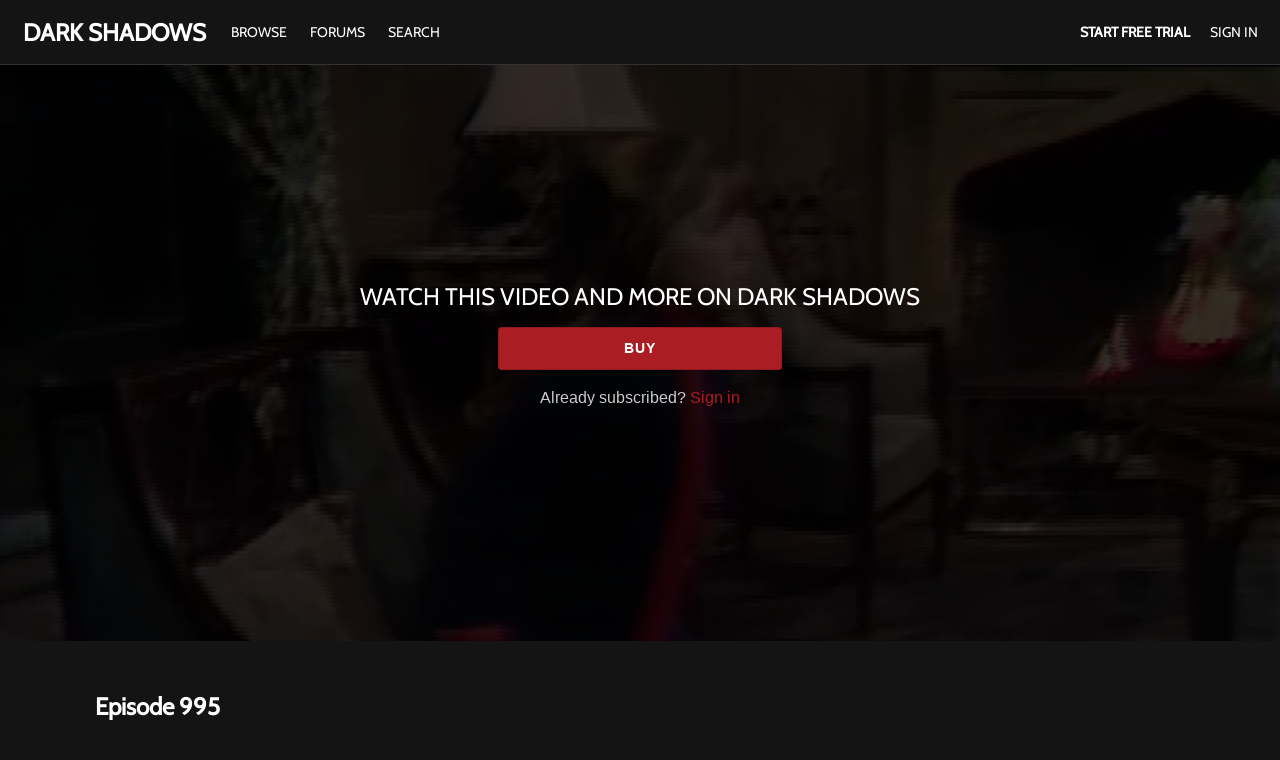

--- FILE ---
content_type: text/html; charset=utf-8
request_url: https://www.google.com/recaptcha/enterprise/anchor?ar=1&k=6LfvmnopAAAAACA1XKDZ4aLl79C20qmy7BJp9SP8&co=aHR0cHM6Ly93d3cuZGFya3NoYWRvd3MudHY6NDQz&hl=en&v=PoyoqOPhxBO7pBk68S4YbpHZ&size=invisible&anchor-ms=20000&execute-ms=30000&cb=yzy518h1i59g
body_size: 48729
content:
<!DOCTYPE HTML><html dir="ltr" lang="en"><head><meta http-equiv="Content-Type" content="text/html; charset=UTF-8">
<meta http-equiv="X-UA-Compatible" content="IE=edge">
<title>reCAPTCHA</title>
<style type="text/css">
/* cyrillic-ext */
@font-face {
  font-family: 'Roboto';
  font-style: normal;
  font-weight: 400;
  font-stretch: 100%;
  src: url(//fonts.gstatic.com/s/roboto/v48/KFO7CnqEu92Fr1ME7kSn66aGLdTylUAMa3GUBHMdazTgWw.woff2) format('woff2');
  unicode-range: U+0460-052F, U+1C80-1C8A, U+20B4, U+2DE0-2DFF, U+A640-A69F, U+FE2E-FE2F;
}
/* cyrillic */
@font-face {
  font-family: 'Roboto';
  font-style: normal;
  font-weight: 400;
  font-stretch: 100%;
  src: url(//fonts.gstatic.com/s/roboto/v48/KFO7CnqEu92Fr1ME7kSn66aGLdTylUAMa3iUBHMdazTgWw.woff2) format('woff2');
  unicode-range: U+0301, U+0400-045F, U+0490-0491, U+04B0-04B1, U+2116;
}
/* greek-ext */
@font-face {
  font-family: 'Roboto';
  font-style: normal;
  font-weight: 400;
  font-stretch: 100%;
  src: url(//fonts.gstatic.com/s/roboto/v48/KFO7CnqEu92Fr1ME7kSn66aGLdTylUAMa3CUBHMdazTgWw.woff2) format('woff2');
  unicode-range: U+1F00-1FFF;
}
/* greek */
@font-face {
  font-family: 'Roboto';
  font-style: normal;
  font-weight: 400;
  font-stretch: 100%;
  src: url(//fonts.gstatic.com/s/roboto/v48/KFO7CnqEu92Fr1ME7kSn66aGLdTylUAMa3-UBHMdazTgWw.woff2) format('woff2');
  unicode-range: U+0370-0377, U+037A-037F, U+0384-038A, U+038C, U+038E-03A1, U+03A3-03FF;
}
/* math */
@font-face {
  font-family: 'Roboto';
  font-style: normal;
  font-weight: 400;
  font-stretch: 100%;
  src: url(//fonts.gstatic.com/s/roboto/v48/KFO7CnqEu92Fr1ME7kSn66aGLdTylUAMawCUBHMdazTgWw.woff2) format('woff2');
  unicode-range: U+0302-0303, U+0305, U+0307-0308, U+0310, U+0312, U+0315, U+031A, U+0326-0327, U+032C, U+032F-0330, U+0332-0333, U+0338, U+033A, U+0346, U+034D, U+0391-03A1, U+03A3-03A9, U+03B1-03C9, U+03D1, U+03D5-03D6, U+03F0-03F1, U+03F4-03F5, U+2016-2017, U+2034-2038, U+203C, U+2040, U+2043, U+2047, U+2050, U+2057, U+205F, U+2070-2071, U+2074-208E, U+2090-209C, U+20D0-20DC, U+20E1, U+20E5-20EF, U+2100-2112, U+2114-2115, U+2117-2121, U+2123-214F, U+2190, U+2192, U+2194-21AE, U+21B0-21E5, U+21F1-21F2, U+21F4-2211, U+2213-2214, U+2216-22FF, U+2308-230B, U+2310, U+2319, U+231C-2321, U+2336-237A, U+237C, U+2395, U+239B-23B7, U+23D0, U+23DC-23E1, U+2474-2475, U+25AF, U+25B3, U+25B7, U+25BD, U+25C1, U+25CA, U+25CC, U+25FB, U+266D-266F, U+27C0-27FF, U+2900-2AFF, U+2B0E-2B11, U+2B30-2B4C, U+2BFE, U+3030, U+FF5B, U+FF5D, U+1D400-1D7FF, U+1EE00-1EEFF;
}
/* symbols */
@font-face {
  font-family: 'Roboto';
  font-style: normal;
  font-weight: 400;
  font-stretch: 100%;
  src: url(//fonts.gstatic.com/s/roboto/v48/KFO7CnqEu92Fr1ME7kSn66aGLdTylUAMaxKUBHMdazTgWw.woff2) format('woff2');
  unicode-range: U+0001-000C, U+000E-001F, U+007F-009F, U+20DD-20E0, U+20E2-20E4, U+2150-218F, U+2190, U+2192, U+2194-2199, U+21AF, U+21E6-21F0, U+21F3, U+2218-2219, U+2299, U+22C4-22C6, U+2300-243F, U+2440-244A, U+2460-24FF, U+25A0-27BF, U+2800-28FF, U+2921-2922, U+2981, U+29BF, U+29EB, U+2B00-2BFF, U+4DC0-4DFF, U+FFF9-FFFB, U+10140-1018E, U+10190-1019C, U+101A0, U+101D0-101FD, U+102E0-102FB, U+10E60-10E7E, U+1D2C0-1D2D3, U+1D2E0-1D37F, U+1F000-1F0FF, U+1F100-1F1AD, U+1F1E6-1F1FF, U+1F30D-1F30F, U+1F315, U+1F31C, U+1F31E, U+1F320-1F32C, U+1F336, U+1F378, U+1F37D, U+1F382, U+1F393-1F39F, U+1F3A7-1F3A8, U+1F3AC-1F3AF, U+1F3C2, U+1F3C4-1F3C6, U+1F3CA-1F3CE, U+1F3D4-1F3E0, U+1F3ED, U+1F3F1-1F3F3, U+1F3F5-1F3F7, U+1F408, U+1F415, U+1F41F, U+1F426, U+1F43F, U+1F441-1F442, U+1F444, U+1F446-1F449, U+1F44C-1F44E, U+1F453, U+1F46A, U+1F47D, U+1F4A3, U+1F4B0, U+1F4B3, U+1F4B9, U+1F4BB, U+1F4BF, U+1F4C8-1F4CB, U+1F4D6, U+1F4DA, U+1F4DF, U+1F4E3-1F4E6, U+1F4EA-1F4ED, U+1F4F7, U+1F4F9-1F4FB, U+1F4FD-1F4FE, U+1F503, U+1F507-1F50B, U+1F50D, U+1F512-1F513, U+1F53E-1F54A, U+1F54F-1F5FA, U+1F610, U+1F650-1F67F, U+1F687, U+1F68D, U+1F691, U+1F694, U+1F698, U+1F6AD, U+1F6B2, U+1F6B9-1F6BA, U+1F6BC, U+1F6C6-1F6CF, U+1F6D3-1F6D7, U+1F6E0-1F6EA, U+1F6F0-1F6F3, U+1F6F7-1F6FC, U+1F700-1F7FF, U+1F800-1F80B, U+1F810-1F847, U+1F850-1F859, U+1F860-1F887, U+1F890-1F8AD, U+1F8B0-1F8BB, U+1F8C0-1F8C1, U+1F900-1F90B, U+1F93B, U+1F946, U+1F984, U+1F996, U+1F9E9, U+1FA00-1FA6F, U+1FA70-1FA7C, U+1FA80-1FA89, U+1FA8F-1FAC6, U+1FACE-1FADC, U+1FADF-1FAE9, U+1FAF0-1FAF8, U+1FB00-1FBFF;
}
/* vietnamese */
@font-face {
  font-family: 'Roboto';
  font-style: normal;
  font-weight: 400;
  font-stretch: 100%;
  src: url(//fonts.gstatic.com/s/roboto/v48/KFO7CnqEu92Fr1ME7kSn66aGLdTylUAMa3OUBHMdazTgWw.woff2) format('woff2');
  unicode-range: U+0102-0103, U+0110-0111, U+0128-0129, U+0168-0169, U+01A0-01A1, U+01AF-01B0, U+0300-0301, U+0303-0304, U+0308-0309, U+0323, U+0329, U+1EA0-1EF9, U+20AB;
}
/* latin-ext */
@font-face {
  font-family: 'Roboto';
  font-style: normal;
  font-weight: 400;
  font-stretch: 100%;
  src: url(//fonts.gstatic.com/s/roboto/v48/KFO7CnqEu92Fr1ME7kSn66aGLdTylUAMa3KUBHMdazTgWw.woff2) format('woff2');
  unicode-range: U+0100-02BA, U+02BD-02C5, U+02C7-02CC, U+02CE-02D7, U+02DD-02FF, U+0304, U+0308, U+0329, U+1D00-1DBF, U+1E00-1E9F, U+1EF2-1EFF, U+2020, U+20A0-20AB, U+20AD-20C0, U+2113, U+2C60-2C7F, U+A720-A7FF;
}
/* latin */
@font-face {
  font-family: 'Roboto';
  font-style: normal;
  font-weight: 400;
  font-stretch: 100%;
  src: url(//fonts.gstatic.com/s/roboto/v48/KFO7CnqEu92Fr1ME7kSn66aGLdTylUAMa3yUBHMdazQ.woff2) format('woff2');
  unicode-range: U+0000-00FF, U+0131, U+0152-0153, U+02BB-02BC, U+02C6, U+02DA, U+02DC, U+0304, U+0308, U+0329, U+2000-206F, U+20AC, U+2122, U+2191, U+2193, U+2212, U+2215, U+FEFF, U+FFFD;
}
/* cyrillic-ext */
@font-face {
  font-family: 'Roboto';
  font-style: normal;
  font-weight: 500;
  font-stretch: 100%;
  src: url(//fonts.gstatic.com/s/roboto/v48/KFO7CnqEu92Fr1ME7kSn66aGLdTylUAMa3GUBHMdazTgWw.woff2) format('woff2');
  unicode-range: U+0460-052F, U+1C80-1C8A, U+20B4, U+2DE0-2DFF, U+A640-A69F, U+FE2E-FE2F;
}
/* cyrillic */
@font-face {
  font-family: 'Roboto';
  font-style: normal;
  font-weight: 500;
  font-stretch: 100%;
  src: url(//fonts.gstatic.com/s/roboto/v48/KFO7CnqEu92Fr1ME7kSn66aGLdTylUAMa3iUBHMdazTgWw.woff2) format('woff2');
  unicode-range: U+0301, U+0400-045F, U+0490-0491, U+04B0-04B1, U+2116;
}
/* greek-ext */
@font-face {
  font-family: 'Roboto';
  font-style: normal;
  font-weight: 500;
  font-stretch: 100%;
  src: url(//fonts.gstatic.com/s/roboto/v48/KFO7CnqEu92Fr1ME7kSn66aGLdTylUAMa3CUBHMdazTgWw.woff2) format('woff2');
  unicode-range: U+1F00-1FFF;
}
/* greek */
@font-face {
  font-family: 'Roboto';
  font-style: normal;
  font-weight: 500;
  font-stretch: 100%;
  src: url(//fonts.gstatic.com/s/roboto/v48/KFO7CnqEu92Fr1ME7kSn66aGLdTylUAMa3-UBHMdazTgWw.woff2) format('woff2');
  unicode-range: U+0370-0377, U+037A-037F, U+0384-038A, U+038C, U+038E-03A1, U+03A3-03FF;
}
/* math */
@font-face {
  font-family: 'Roboto';
  font-style: normal;
  font-weight: 500;
  font-stretch: 100%;
  src: url(//fonts.gstatic.com/s/roboto/v48/KFO7CnqEu92Fr1ME7kSn66aGLdTylUAMawCUBHMdazTgWw.woff2) format('woff2');
  unicode-range: U+0302-0303, U+0305, U+0307-0308, U+0310, U+0312, U+0315, U+031A, U+0326-0327, U+032C, U+032F-0330, U+0332-0333, U+0338, U+033A, U+0346, U+034D, U+0391-03A1, U+03A3-03A9, U+03B1-03C9, U+03D1, U+03D5-03D6, U+03F0-03F1, U+03F4-03F5, U+2016-2017, U+2034-2038, U+203C, U+2040, U+2043, U+2047, U+2050, U+2057, U+205F, U+2070-2071, U+2074-208E, U+2090-209C, U+20D0-20DC, U+20E1, U+20E5-20EF, U+2100-2112, U+2114-2115, U+2117-2121, U+2123-214F, U+2190, U+2192, U+2194-21AE, U+21B0-21E5, U+21F1-21F2, U+21F4-2211, U+2213-2214, U+2216-22FF, U+2308-230B, U+2310, U+2319, U+231C-2321, U+2336-237A, U+237C, U+2395, U+239B-23B7, U+23D0, U+23DC-23E1, U+2474-2475, U+25AF, U+25B3, U+25B7, U+25BD, U+25C1, U+25CA, U+25CC, U+25FB, U+266D-266F, U+27C0-27FF, U+2900-2AFF, U+2B0E-2B11, U+2B30-2B4C, U+2BFE, U+3030, U+FF5B, U+FF5D, U+1D400-1D7FF, U+1EE00-1EEFF;
}
/* symbols */
@font-face {
  font-family: 'Roboto';
  font-style: normal;
  font-weight: 500;
  font-stretch: 100%;
  src: url(//fonts.gstatic.com/s/roboto/v48/KFO7CnqEu92Fr1ME7kSn66aGLdTylUAMaxKUBHMdazTgWw.woff2) format('woff2');
  unicode-range: U+0001-000C, U+000E-001F, U+007F-009F, U+20DD-20E0, U+20E2-20E4, U+2150-218F, U+2190, U+2192, U+2194-2199, U+21AF, U+21E6-21F0, U+21F3, U+2218-2219, U+2299, U+22C4-22C6, U+2300-243F, U+2440-244A, U+2460-24FF, U+25A0-27BF, U+2800-28FF, U+2921-2922, U+2981, U+29BF, U+29EB, U+2B00-2BFF, U+4DC0-4DFF, U+FFF9-FFFB, U+10140-1018E, U+10190-1019C, U+101A0, U+101D0-101FD, U+102E0-102FB, U+10E60-10E7E, U+1D2C0-1D2D3, U+1D2E0-1D37F, U+1F000-1F0FF, U+1F100-1F1AD, U+1F1E6-1F1FF, U+1F30D-1F30F, U+1F315, U+1F31C, U+1F31E, U+1F320-1F32C, U+1F336, U+1F378, U+1F37D, U+1F382, U+1F393-1F39F, U+1F3A7-1F3A8, U+1F3AC-1F3AF, U+1F3C2, U+1F3C4-1F3C6, U+1F3CA-1F3CE, U+1F3D4-1F3E0, U+1F3ED, U+1F3F1-1F3F3, U+1F3F5-1F3F7, U+1F408, U+1F415, U+1F41F, U+1F426, U+1F43F, U+1F441-1F442, U+1F444, U+1F446-1F449, U+1F44C-1F44E, U+1F453, U+1F46A, U+1F47D, U+1F4A3, U+1F4B0, U+1F4B3, U+1F4B9, U+1F4BB, U+1F4BF, U+1F4C8-1F4CB, U+1F4D6, U+1F4DA, U+1F4DF, U+1F4E3-1F4E6, U+1F4EA-1F4ED, U+1F4F7, U+1F4F9-1F4FB, U+1F4FD-1F4FE, U+1F503, U+1F507-1F50B, U+1F50D, U+1F512-1F513, U+1F53E-1F54A, U+1F54F-1F5FA, U+1F610, U+1F650-1F67F, U+1F687, U+1F68D, U+1F691, U+1F694, U+1F698, U+1F6AD, U+1F6B2, U+1F6B9-1F6BA, U+1F6BC, U+1F6C6-1F6CF, U+1F6D3-1F6D7, U+1F6E0-1F6EA, U+1F6F0-1F6F3, U+1F6F7-1F6FC, U+1F700-1F7FF, U+1F800-1F80B, U+1F810-1F847, U+1F850-1F859, U+1F860-1F887, U+1F890-1F8AD, U+1F8B0-1F8BB, U+1F8C0-1F8C1, U+1F900-1F90B, U+1F93B, U+1F946, U+1F984, U+1F996, U+1F9E9, U+1FA00-1FA6F, U+1FA70-1FA7C, U+1FA80-1FA89, U+1FA8F-1FAC6, U+1FACE-1FADC, U+1FADF-1FAE9, U+1FAF0-1FAF8, U+1FB00-1FBFF;
}
/* vietnamese */
@font-face {
  font-family: 'Roboto';
  font-style: normal;
  font-weight: 500;
  font-stretch: 100%;
  src: url(//fonts.gstatic.com/s/roboto/v48/KFO7CnqEu92Fr1ME7kSn66aGLdTylUAMa3OUBHMdazTgWw.woff2) format('woff2');
  unicode-range: U+0102-0103, U+0110-0111, U+0128-0129, U+0168-0169, U+01A0-01A1, U+01AF-01B0, U+0300-0301, U+0303-0304, U+0308-0309, U+0323, U+0329, U+1EA0-1EF9, U+20AB;
}
/* latin-ext */
@font-face {
  font-family: 'Roboto';
  font-style: normal;
  font-weight: 500;
  font-stretch: 100%;
  src: url(//fonts.gstatic.com/s/roboto/v48/KFO7CnqEu92Fr1ME7kSn66aGLdTylUAMa3KUBHMdazTgWw.woff2) format('woff2');
  unicode-range: U+0100-02BA, U+02BD-02C5, U+02C7-02CC, U+02CE-02D7, U+02DD-02FF, U+0304, U+0308, U+0329, U+1D00-1DBF, U+1E00-1E9F, U+1EF2-1EFF, U+2020, U+20A0-20AB, U+20AD-20C0, U+2113, U+2C60-2C7F, U+A720-A7FF;
}
/* latin */
@font-face {
  font-family: 'Roboto';
  font-style: normal;
  font-weight: 500;
  font-stretch: 100%;
  src: url(//fonts.gstatic.com/s/roboto/v48/KFO7CnqEu92Fr1ME7kSn66aGLdTylUAMa3yUBHMdazQ.woff2) format('woff2');
  unicode-range: U+0000-00FF, U+0131, U+0152-0153, U+02BB-02BC, U+02C6, U+02DA, U+02DC, U+0304, U+0308, U+0329, U+2000-206F, U+20AC, U+2122, U+2191, U+2193, U+2212, U+2215, U+FEFF, U+FFFD;
}
/* cyrillic-ext */
@font-face {
  font-family: 'Roboto';
  font-style: normal;
  font-weight: 900;
  font-stretch: 100%;
  src: url(//fonts.gstatic.com/s/roboto/v48/KFO7CnqEu92Fr1ME7kSn66aGLdTylUAMa3GUBHMdazTgWw.woff2) format('woff2');
  unicode-range: U+0460-052F, U+1C80-1C8A, U+20B4, U+2DE0-2DFF, U+A640-A69F, U+FE2E-FE2F;
}
/* cyrillic */
@font-face {
  font-family: 'Roboto';
  font-style: normal;
  font-weight: 900;
  font-stretch: 100%;
  src: url(//fonts.gstatic.com/s/roboto/v48/KFO7CnqEu92Fr1ME7kSn66aGLdTylUAMa3iUBHMdazTgWw.woff2) format('woff2');
  unicode-range: U+0301, U+0400-045F, U+0490-0491, U+04B0-04B1, U+2116;
}
/* greek-ext */
@font-face {
  font-family: 'Roboto';
  font-style: normal;
  font-weight: 900;
  font-stretch: 100%;
  src: url(//fonts.gstatic.com/s/roboto/v48/KFO7CnqEu92Fr1ME7kSn66aGLdTylUAMa3CUBHMdazTgWw.woff2) format('woff2');
  unicode-range: U+1F00-1FFF;
}
/* greek */
@font-face {
  font-family: 'Roboto';
  font-style: normal;
  font-weight: 900;
  font-stretch: 100%;
  src: url(//fonts.gstatic.com/s/roboto/v48/KFO7CnqEu92Fr1ME7kSn66aGLdTylUAMa3-UBHMdazTgWw.woff2) format('woff2');
  unicode-range: U+0370-0377, U+037A-037F, U+0384-038A, U+038C, U+038E-03A1, U+03A3-03FF;
}
/* math */
@font-face {
  font-family: 'Roboto';
  font-style: normal;
  font-weight: 900;
  font-stretch: 100%;
  src: url(//fonts.gstatic.com/s/roboto/v48/KFO7CnqEu92Fr1ME7kSn66aGLdTylUAMawCUBHMdazTgWw.woff2) format('woff2');
  unicode-range: U+0302-0303, U+0305, U+0307-0308, U+0310, U+0312, U+0315, U+031A, U+0326-0327, U+032C, U+032F-0330, U+0332-0333, U+0338, U+033A, U+0346, U+034D, U+0391-03A1, U+03A3-03A9, U+03B1-03C9, U+03D1, U+03D5-03D6, U+03F0-03F1, U+03F4-03F5, U+2016-2017, U+2034-2038, U+203C, U+2040, U+2043, U+2047, U+2050, U+2057, U+205F, U+2070-2071, U+2074-208E, U+2090-209C, U+20D0-20DC, U+20E1, U+20E5-20EF, U+2100-2112, U+2114-2115, U+2117-2121, U+2123-214F, U+2190, U+2192, U+2194-21AE, U+21B0-21E5, U+21F1-21F2, U+21F4-2211, U+2213-2214, U+2216-22FF, U+2308-230B, U+2310, U+2319, U+231C-2321, U+2336-237A, U+237C, U+2395, U+239B-23B7, U+23D0, U+23DC-23E1, U+2474-2475, U+25AF, U+25B3, U+25B7, U+25BD, U+25C1, U+25CA, U+25CC, U+25FB, U+266D-266F, U+27C0-27FF, U+2900-2AFF, U+2B0E-2B11, U+2B30-2B4C, U+2BFE, U+3030, U+FF5B, U+FF5D, U+1D400-1D7FF, U+1EE00-1EEFF;
}
/* symbols */
@font-face {
  font-family: 'Roboto';
  font-style: normal;
  font-weight: 900;
  font-stretch: 100%;
  src: url(//fonts.gstatic.com/s/roboto/v48/KFO7CnqEu92Fr1ME7kSn66aGLdTylUAMaxKUBHMdazTgWw.woff2) format('woff2');
  unicode-range: U+0001-000C, U+000E-001F, U+007F-009F, U+20DD-20E0, U+20E2-20E4, U+2150-218F, U+2190, U+2192, U+2194-2199, U+21AF, U+21E6-21F0, U+21F3, U+2218-2219, U+2299, U+22C4-22C6, U+2300-243F, U+2440-244A, U+2460-24FF, U+25A0-27BF, U+2800-28FF, U+2921-2922, U+2981, U+29BF, U+29EB, U+2B00-2BFF, U+4DC0-4DFF, U+FFF9-FFFB, U+10140-1018E, U+10190-1019C, U+101A0, U+101D0-101FD, U+102E0-102FB, U+10E60-10E7E, U+1D2C0-1D2D3, U+1D2E0-1D37F, U+1F000-1F0FF, U+1F100-1F1AD, U+1F1E6-1F1FF, U+1F30D-1F30F, U+1F315, U+1F31C, U+1F31E, U+1F320-1F32C, U+1F336, U+1F378, U+1F37D, U+1F382, U+1F393-1F39F, U+1F3A7-1F3A8, U+1F3AC-1F3AF, U+1F3C2, U+1F3C4-1F3C6, U+1F3CA-1F3CE, U+1F3D4-1F3E0, U+1F3ED, U+1F3F1-1F3F3, U+1F3F5-1F3F7, U+1F408, U+1F415, U+1F41F, U+1F426, U+1F43F, U+1F441-1F442, U+1F444, U+1F446-1F449, U+1F44C-1F44E, U+1F453, U+1F46A, U+1F47D, U+1F4A3, U+1F4B0, U+1F4B3, U+1F4B9, U+1F4BB, U+1F4BF, U+1F4C8-1F4CB, U+1F4D6, U+1F4DA, U+1F4DF, U+1F4E3-1F4E6, U+1F4EA-1F4ED, U+1F4F7, U+1F4F9-1F4FB, U+1F4FD-1F4FE, U+1F503, U+1F507-1F50B, U+1F50D, U+1F512-1F513, U+1F53E-1F54A, U+1F54F-1F5FA, U+1F610, U+1F650-1F67F, U+1F687, U+1F68D, U+1F691, U+1F694, U+1F698, U+1F6AD, U+1F6B2, U+1F6B9-1F6BA, U+1F6BC, U+1F6C6-1F6CF, U+1F6D3-1F6D7, U+1F6E0-1F6EA, U+1F6F0-1F6F3, U+1F6F7-1F6FC, U+1F700-1F7FF, U+1F800-1F80B, U+1F810-1F847, U+1F850-1F859, U+1F860-1F887, U+1F890-1F8AD, U+1F8B0-1F8BB, U+1F8C0-1F8C1, U+1F900-1F90B, U+1F93B, U+1F946, U+1F984, U+1F996, U+1F9E9, U+1FA00-1FA6F, U+1FA70-1FA7C, U+1FA80-1FA89, U+1FA8F-1FAC6, U+1FACE-1FADC, U+1FADF-1FAE9, U+1FAF0-1FAF8, U+1FB00-1FBFF;
}
/* vietnamese */
@font-face {
  font-family: 'Roboto';
  font-style: normal;
  font-weight: 900;
  font-stretch: 100%;
  src: url(//fonts.gstatic.com/s/roboto/v48/KFO7CnqEu92Fr1ME7kSn66aGLdTylUAMa3OUBHMdazTgWw.woff2) format('woff2');
  unicode-range: U+0102-0103, U+0110-0111, U+0128-0129, U+0168-0169, U+01A0-01A1, U+01AF-01B0, U+0300-0301, U+0303-0304, U+0308-0309, U+0323, U+0329, U+1EA0-1EF9, U+20AB;
}
/* latin-ext */
@font-face {
  font-family: 'Roboto';
  font-style: normal;
  font-weight: 900;
  font-stretch: 100%;
  src: url(//fonts.gstatic.com/s/roboto/v48/KFO7CnqEu92Fr1ME7kSn66aGLdTylUAMa3KUBHMdazTgWw.woff2) format('woff2');
  unicode-range: U+0100-02BA, U+02BD-02C5, U+02C7-02CC, U+02CE-02D7, U+02DD-02FF, U+0304, U+0308, U+0329, U+1D00-1DBF, U+1E00-1E9F, U+1EF2-1EFF, U+2020, U+20A0-20AB, U+20AD-20C0, U+2113, U+2C60-2C7F, U+A720-A7FF;
}
/* latin */
@font-face {
  font-family: 'Roboto';
  font-style: normal;
  font-weight: 900;
  font-stretch: 100%;
  src: url(//fonts.gstatic.com/s/roboto/v48/KFO7CnqEu92Fr1ME7kSn66aGLdTylUAMa3yUBHMdazQ.woff2) format('woff2');
  unicode-range: U+0000-00FF, U+0131, U+0152-0153, U+02BB-02BC, U+02C6, U+02DA, U+02DC, U+0304, U+0308, U+0329, U+2000-206F, U+20AC, U+2122, U+2191, U+2193, U+2212, U+2215, U+FEFF, U+FFFD;
}

</style>
<link rel="stylesheet" type="text/css" href="https://www.gstatic.com/recaptcha/releases/PoyoqOPhxBO7pBk68S4YbpHZ/styles__ltr.css">
<script nonce="jYRQ61unljC25pu61U3Rmw" type="text/javascript">window['__recaptcha_api'] = 'https://www.google.com/recaptcha/enterprise/';</script>
<script type="text/javascript" src="https://www.gstatic.com/recaptcha/releases/PoyoqOPhxBO7pBk68S4YbpHZ/recaptcha__en.js" nonce="jYRQ61unljC25pu61U3Rmw">
      
    </script></head>
<body><div id="rc-anchor-alert" class="rc-anchor-alert"></div>
<input type="hidden" id="recaptcha-token" value="[base64]">
<script type="text/javascript" nonce="jYRQ61unljC25pu61U3Rmw">
      recaptcha.anchor.Main.init("[\x22ainput\x22,[\x22bgdata\x22,\x22\x22,\[base64]/[base64]/bmV3IFpbdF0obVswXSk6Sz09Mj9uZXcgWlt0XShtWzBdLG1bMV0pOks9PTM/bmV3IFpbdF0obVswXSxtWzFdLG1bMl0pOks9PTQ/[base64]/[base64]/[base64]/[base64]/[base64]/[base64]/[base64]/[base64]/[base64]/[base64]/[base64]/[base64]/[base64]/[base64]\\u003d\\u003d\x22,\[base64]\\u003d\x22,\x22w47CgipHEsK9aMOPBETDssKsQnJkwogUVMOpD2DDqmV6wp0twrQ5wr9IWgzCjjbCk3/DkTTDhGXDrMOdEylOZiUywoLDoHg6w5vCpMOHw7AbwrnDusOvRkQdw6JfwoFPcMK/HmTChHnDjsKhanZcAULDsMK5YCzCkk8Dw48sw6QFKAQbIGrCicK3YHfCjcK7V8K7TMO7wrZdRMKAT1Yhw4/DsX7DoTgew7EaSxhGw71twpjDrGrDly82KEtrw7XDqMKdw7EvwqoSL8KqwrEbwozCncOXw4/DhhjDpMOWw7bCqmo2KjHCu8O2w6dNTcOlw7xNw5TCvzRQw5pDU1lENsObwrtywrTCp8KQw7Jab8KBAMOFacKnBFhfw4Atw7vCjMOPw7/[base64]/DiyjDnF7DvCQgwqTDvm3Dg38FA8O7HsK4wr/DpS3DjCjDncKPwoU1wptfJ8O4w4IWw44JesKawoMkEMO2cHR9E8OYK8O7WSdrw4UZwovCo8OywrRCwrTCujvDlCpSYS/CoSHDkMKYw4FiwovDmSjCtj0HwqfCpcKNw5DCnRIdwoTDjmbCncKbQsK2w7nDp8Kbwr/[base64]/CrsOiXsKtLHAaY8KWwroaw5YFZMO+XcO2MxXDscKHRGUTwoDCl15CLMOWw7rChcONw4DDi8K6w6pbw704wqBfw55qw5LCumpuwrJ7PizCr8OQV8O2wolLw57DtiZ2w4F7w7nDvGvDoyTCi8K/[base64]/Zg4Bw7QpAA/Dn8OBbMObwr3DucKbwrprRyvDpnDCsG9OSj3Dm8OeGsKHwoEJe8KtHcKDX8Kowo0/bX0XaUPCu8Kpw4MCwo3Ct8Kowq4EwodZw6BmMsK/w70OBsOiw4FjB0fDjzJmFRzCrXPCtQIHw5/CsQzDgMKEw7PChw0me8KcYFsJXMOTc8OfwqTDv8O3w6cow4XCmsONCXXDjH1ow5LDv0ZPScKOwoN0wo/CnxrCrkRwcyEPw5DDvcOiwohAwrUGwozDmcK6MHDDrMKwwpg5wpUPMMOwcSrClMOfwqDCpsO7wq3DuUQmw73DmT0Qw64QQjLCp8O2exRJBSZjAMKbQsOkITdnJcK3w6rCpWdwwrIDJ0fDkHJxw6HCqmPDrcKHMQN4w7nChSRjwrvCoQ1KY3fDnx/CghzDq8OwwqjDicOdR33Dil7CkMOIBS5Cw5XChnd9wrQmTsKnMcO0XCtwwoVPXsKFEy43wqskwqXDrcKSAMOAUx/CuhbCtXTDsS7DvcOmw6XDvcO5wrVkFcO3MTR7SHcKBljClxzCtD/[base64]/DvcOgwod3MsOCYcKQw6LDlMOrwqXCuxw/FMKkN0g4EMK/w5EYTcKgesKqw7fCiMKUfxZmMEXDgMOhV8KJPnEfbU7DhMOAH0lHHk4ywrtAw6YqJcO8wqhow6TDtSdIZkDClcKjw5cDw6UbKC83w4vDisK9PcK+chnCi8OBwpLCqcKPw6bCl8KQwrfDujvDrsKVwp44wpLCosKVMlTChw54csKhwrTDs8O0woQHwp5sa8Ohw7ZzSsO/[base64]/DvnhAwqdgw4/CmsOebBJ3OA97R8OxZcKMSsK1w6jCg8O4wrQVwocPSWjCocOHIXclwr3DsMOWeioudcK5D2/Cukwjwp0/[base64]/DkFzDrTVACsOnw4TCmcOiME3DncK3agzDg8OHYyfCisOHahPCvUkoPsKdGMOcwpPCqsKtwp/DsHnDg8KCwqVzd8O6wpdYwpLCuFjDqAPDrcKSNwjCm0DCrMOeKmjCscOzwqzCgU5EJsOUTw/DicKETMOTZcOtw7wxwoRtwqvCnMOiwo/Cr8OEw5k7wozCksOkwrnDomnDontVDCJVYjVEwpZ/LcO/[base64]/DqxrCt8Omw7spLyvDp1TDs8KmfsOpw40ow5knw5LCm8OvwotGdT3DnTFHbyABwpDDtsKUCsOLwr7CsjpKwpUWQGTDuMOFA8OBE8KMOcKow4XCuDJlw6zCpcOpwrZdwoHDvl/DlcKyc8Odw6F0wrfCjTHCmEVNRBDCmsOXw4dOVR/DpmXDlMKUeUfDsywnPy3Duy/[base64]/CjAlowr7CrUbDvWzDgsO+w7PClGp5w6XDjcKmwoXDpFDCl8Ktw5jDosOZQcKSMz04G8OfZFtaN28Aw4N/wp/DjxzCm0/DvMO+PT/DjQzCvcOvDsKYwrLCtsOBw68Iw4zDg1fCrUAcRnw6w4nDigLClsOww5fCtsKrSsObw5ErEB1nwrAxGGVeMzhLP8OVOQ/CpcONaRYnwo0Tw5PCnMOJfMKgSh7CpjsLw4MuLlbCkiMHfsO2w7HDkWXCtmBgRsOTWhJgwqzDjHsbw686VcOswqHCgcOoAcOGw7vCm17Dm1dfw7tNwq/[base64]/[base64]/[base64]/wrTCl23CqE3ClS7CucOKwpHCtMKwG8Ofw71sIsOfw6ATwr9EXcOPKnbCsFogwobCvcKRw67DsX7CrlXCkAxcPsOzRsKVCBLCkMO/w6RDw5kLfh3CuybCn8KIwrjCrcKHwqXDpMKswrPCgn/DpwAAEwXClQBFwpTDgMOaHkcXTwRPw7vDq8Olw5kdHsKrZcOYVj8dwr7DsMO6wqrCusKNZWvCqsKGw58sw5LCjQQ2JsOHw61GA0HDkMOFEMO9OljChGsiEEJJfMOlYsKCw70JCMOVwqfCsi57w7rCgcO9w7DCmMKuwpfCqMKXQsKHRsOlw4RPQMKMw4VTQMO6w5/Cg8O3UMODw5JDK8KOwp08woPCksKRVsO7XXHCrRgAYMKAw41Nwp5vw5d5w5FXw6HCpwNaVMKLBMODwps1wrbDtcOzJsOPaAbDg8Kvw5zChMKHw7k9bsKjw5bDvjUYNMOew60IWDdRX8Oow4psHjZqwrEIwoVqw4fDjMK1w5ZPw4ldw4vClg5WSsKnw5XDicKMwpjDty/ChsKyO2R6w5IVbsObw7dRMQjDjXfDogszw6DCoXvDu17CjMOdYMOowqECwonCjUrDo3jDg8KTeQzDmMK0AMOEw6/DnS5dKnzDvcOMc07Dvitmw5fDrMK+DW3DhsKYwr8dwqgPI8K1N8KLalvCm37CoGQOw4ZSTCrCqsK5w6/DgsOrwqHDgMKEw6MNwrU7wobCsMKNw4LCmsOtwrNyw7jCgBbCj0plw5fDrMK0w73DhsOsw53DtcKdFkvCvMKqd0EiNcKqIsO9P1bCl8Kbw6saw4rChsOJwp/DnAhfUMKvJcKUwprClsKICznCvgdew43DtcKSwoXDj8Kqwqs6w4BCwpTDtsONw4zDocObHsOvbhHDl8KFLcKHVUnDt8K8ExrCusOGQ03CksK3PcK7TMO/w48cw6QNw6BYwonDkmrCv8OlEsOvw7vDlAPDqjwSMVPCuVEYXXPDhBjDiEPDtTLDmsKbw6Jhw4LDl8O2wq0Ew50IbV4Wwo4VNMO2V8OoPsKwwogNw6Ufw5DDjBTDpsKETcK8w6zCkcOrw6AgYkDCqRnCj8Kgwr3DoQs0RAhdwocgAMK/w7o2TMOfwqRPwpt2UcOdEQhBwpvCqMKZIMOlw45sZwXDmz3CiR/Co0wDXSLDsXPDhMKXVlgHwpBDwr/CnQFRGTwMRMKtQCzCksOWPsOlwrFRGsOOw4Q9wr/Cj8Ohw7Jew6ELwpVEd8OBwr1vDn7DtX55wqIHwqzCpsOYBEgGUsOOTBbDqXXDjgE7NmgSwrh8w5nCoQLDo3PDjEZ5w5TChXPDvzEcwqsLw4DDiQ/DjcOnw6ZiIBUoF8KBw4LDu8O1w5vDkMOUwr3ClH0pVsO7w7xyw6/DlMKya2VFwq3DhWApfcOyw57CosOfAsOVwrAxJ8O9VMKtTEttw4sKJMOTw4bCtSPCvMOIThQMcSA9w4/ChApLwrDDoRZ3XMK+wogkS8OLwprDvlbDlcKAworDtFR8LyvDq8OgPlzDizVCJz/[base64]/MwHCu8KHHcO1GsOGw4zCr8K7QjnCinjCg8Kqw5oLwpVRw5VWY38Gf0QpwqfDjxXDvDo5VgpdwpJzfA44PMOoB39Jw4QBPA4mwqAIT8K/Y8OZZhXDhjjDpMKew6PDsRvCrMOsJ0sZIn3DlcKXw5/DsMK7W8OOfMOaw77CkxjDgcKeORbCrcKiJMKuwr/DosOqHwTCkgbCoEnDiMORAsO8N8ONBsOIwqMsSMOiwovCi8KsUAPCl3M6w63Cg3kZwqBiwo/Di8KQw6QKL8OIwpXChhHDlmHCh8KVFk8gXMOvw7zCqMKAU3VXwpDCqMKTwp87KsO+w6nDpWBSw7HDgDAbwqvDsRYOwqlvMcKTwp4Cw79PeMOgPGbCi29tXMKCwqLCocKVw7PCmMOFw7d7UB/CocOUwrvCswlKPsO6w7lgCcOlw4lQCsO3w6DDmk5Aw6huwpTCuwprV8O0wp/[base64]/woNowpB7wrl2wrPDlGjClnPDhwLDggfCsRNxEsONFMKoXUTDsxDDsQc5OcOKwqjCksKQw78VbsOFX8OPwr/CrcOqJlLDrcONwpEdwqhtwoXCnMOoa0zCr8KCBcOIwpHCksKpwoRXwqRnC3PDlsKndUzDmBDCoVcGXUZ0ZcONw6XCtn9kN1DDp8K1A8OMGMOhNT8WaR8yAi3CsWTCjcKaw5LCgsKNwp8/w6LDlTnDuxvCsznCksOWwoPCsMKhwqY8wrULImtBcHxpw7bDv03DhirDlATCvcKoAyNufgh0wqMvwpJRTsKkw75/W0zCjsK6w6vCr8KdbcKGesKHw6rCpcOkwpvDixLCqsORw4nDksKNC3cUwp/CpsOow7/DqiR5w7HDlsKbw5/ClTwOw7ksLcKoXx/CqcKKw54Ea8OTOlbDjlpWHUBbSMKJw6ZCCV3Dq2jDgC1AM0JBVDrDn8OdwpnCnnDCrgV0cgxVwqh5M2EzwrHCrcKUwqRIwqlew7XDlMKjw7Ulw4tAwqPDgQ3CkhDChsKawo/[base64]/CgElqJsOTwoEMRB/DoMKZw5jDksKXwoBew4vDhHITRcKxw7NtcybDvMK1QcKXw6HDksOISsOyRcK3wodxS3UVwpfDowEPTMOGwqXCqQEsfcKzw6x7woAZID0Rwq56IzkLwqhSwoU6cBNuwpDCvsKowp8Tw7tGDwvDocOgOQvCh8KwLMOAwpbDrzYKeMO9woZpwro+w6RCwqoDJW/DkmzDi8K0AcOBw4wKfsKtwqDCkcOewqMowqBSbzMOwoTDmsO5GhtheAvCocOEwrgmw6wUZHgLw5DCsMOGwrLDvWnDvsOJw4gCA8OeTHheIQl0w4jDjl3CicO4RsOEwoUQw7lYw4pdElHDm0NQfW4DT3vChnbDusO+woh/wqbCscOPQcKrw6oqw5PDnXzDjwPDlTNyWWg3LsOWDEZAwoHCilRVEsOLw4x/QGPCrXxKw7hIw6RxJifDkCAgw7bDjMKDwoBRPMKJw6kmWRHDrBZ2DVlGwqDCoMK0aEsow57DkMKPwofDocOSFMKRw7nDtcORw5Jbw47CmMO3w6BwwrnDqMOfw7HDhUFBw4nCkErDtMOVKRvCuBLCmU/CvRliVsKDeRHCrCNMw4I1w7JtwoXDtjg2woJYwojDvcKNw51dwpjDpcKtFgZeO8KiM8KdRcKrwpfCh0XCshXCkTxOwoHColbDkFYdVMKrw4jCvMKrw4LCgsOVw4XCs8Oia8KYw7TDkFLDr2nDt8OuQsKxFcK9OgJFwrzDiy3DgMOrDsO/RsKOIW8FU8OXSMODRAnDmRRdHcKvw7XDn8Kvw6bCgXQRwrwKw6o6w5VwwrzCkhvDlT0Jw6bDvC7CqcOLViEIw7haw4Y5wqUHE8K0w640HsKvworChsKEcsKfWSZ2w5XCksKGAhxtAXDChMKyw5zCnwbDhDHCtsK4FCXDlcOrw5jChg5eXcO+wq0/[base64]/CusOaJkIdWjsQeEzDsRbDh8KFGMKVKsORYEzDsm4CaBEnOsOCw7QQw5TDjw1LJHd4UcO7woFABUlPVmhMw4pXwqABB1Z7MMKPw6tSwqkybndMEkoaBgTCs8KREyESwr3CgMK2NMKcKn3DhxvChwwAVSzDm8KdQsK/e8OywoHDnWfDpAt2w7PDlzbCh8KVw7BnbcOXwqx/wqdnw6LCs8Opw5DCkMOdB8OfbgMLOMOSAyVUOsKhw4DDkm/CpsOvwo/[base64]/CnsKiw73CvwTDqcOCw5nDlcKcw58ywrheFFlGw4bCogxjWMKkw6DDk8KfRsOhw7LDrMKEwo0MbAhmHMKHPsKaw4c/f8OOIsOvMsOswovDlgHCmzbDhcKUwrLChMKqw7J7JsOYw5DDl38gDCrCmQgiw7sRwqkBwoDCkH7DrcOAw4/Dmn5MwoLCjcOkPy3Ct8OKw458wprCkS8yw7tEwpRFw5JIw4jDncOUUcK1woBwwokEOcOwD8KFTyvCmyXDi8OWd8K2acK2wrFMw75vRMK4w6Bjwq4Pw6IpBMODw7nClsO0BGUHw4BNwrrCm8OjYMKIw7PCmcOTwp8dwqHCkcKww7fDrsOoDi0fwqp6w5cBARh/[base64]/DmMKiw65mf8OMwrpTw5jClBZnwqLDlg/DlcO4NwJ1wqdXKWZyw7HCq0vDuMKHK8K3fykPWMO/[base64]/CoSVVw4LDqh/DsHACwo8Lw5PCu18+bS4kw7HDoUZnw4bDmcKkw68xwrwBw4bCh8KdRhESJCLDvndjeMOYF8O9dl/CncOGQFhew6bDnsONw5HCv3/DkcKhbgMLwot5w4bCh1nDscOyw73CiMKWwpDDm8KYwpxEUMKSP1hgwrgbTScxw5AiwrvCi8O+w6thI8OsdsKZIMOEFw3CpVrDjiUPw6PCmsOJYiIQUjnDgwUYB3nCjMOCa2vDqQHDuVDCvmghw6tnbB3CvsOFY8KZw7/CmsKpw6fCjXdlDMKXRCPDjcKCw7vDlQHCtwPCrsOeYcOFD8Khw5lDw6XClBV9FFBVw6ZDwrxEO3hbfFZZw7EUw7txw77DmFYoKHDChMKhw5hRw49AwrzCvcK1wpvDpsOIUsKVVAxtw7d4wp5jw7cyw6BcwqDDjDbCo3fDi8Ocw7I4AE1/woTDm8K+cMK4e1QRwooxGSszS8O+QRgke8OQPMOMw6zDj8ONfnHCkcKoYQ8fSnB2wq/[base64]/DlzsREQnDkcK6QcO9L8OjwpUYN8OTQCjCh3kNwqvDlBPDjV9/wocow6RPLCIxASDDuijDmMOwMsOYZUPDq8KFw640KhBtw5DCssKnYCTDqjlww6fDlsKZwrfCk8KwQcORXEV7YgNXwokbwoBLw6ZMwqXCoknDhlHDoihzw5rDg1d5w6l2aGJaw7HCjijDucKbFzhlIVfCkUzCt8KpaV/[base64]/CrQ/DgcO7EzLDtAl2w6HChhbDtxLDhcKVK0rDukbCisOeblMbw7kvw4U2TsOwT1l/w5rCv0bCvsKFDlLCkAvCnTVWw6vDjEvCksOlw5vCnSUFYMK4V8K1w5MxSsKWwqIQe8Kpwq3Cgl9XQisZFm/DpE9VwpZGOm8QbkMfw74owrXDixBAKcKERBXDlgXCvFXDs8KBRcKBwrkCYTQXwrEKW1YiS8O8TXU0wqvDq2pBw65jDcKjdS4ILcKXw77DqsOuw4LDgMOfRsOwwow+b8Kww73DnsK8wr/[base64]/CklxvwqPDvmPCkcKuwqTCqx8FwpbCiiguwq7Du8OGwrnDrsKXFGrCp8KrNRkCwrgzwollwrrDkgbClAHDnWNkfsK5w7EzccOQwrAqUHDDvsOgCkBmc8KOw77DniPCjXQaVS0ow4HClMO+PMOzwp1Rw5BowoAJwqQ/XsKRw4bDjcObFBfDhMK4wo/Ct8OnEnnDrcKQwp/DqhPDh3nDk8KgdEEfG8KRw60fw7zDlHHDp8O2NcO1WSTDuFPDoMO1JsO4dhQHw74jLcOTwq4pVsOeQj58wqDDiMKRw6dGw7MKNkXDhlV/wq/DiMKkw7PCpcKtwpIAQxvCtcOfL0oqw47DlcKEV2wlN8Kew4zCmC7DosKYQ2JZw6rDocK7FsK3VUbCvcKAw7rDpMOkwrbDlXxHwqRaVjsOw7VTWRQ/DVbClsOYOTPDs2zCp1TDpsO9KnHCrcKuDD7CtGHCoUwDOsOSwqzCtWbDmlAjFxrDr2LDkMKFwr46DEMFccOpfMOUwoHCpMOjNhTDiDjDl8OoOcOywrvDvsKgI03DuX/[base64]/[base64]/[base64]/LMKRwrs+w6RgN8Ktwoo1ScK8w4bCsEZ5GS7DpQ4Fa31ewqDCjy/Cm8O3w6LDlnROF8KfPhjCsH7DhQDClQnDuEvDksKiw7fDvSl5wpFIesODwrXCgGnCh8OOQcOdw6PDty8YZlXDlcOEwrXDglMZMFfDlMKyeMK+wq1/wofDqsOzbFTCj1PDpTfCq8OjwqzDngFaTMOSI8KyMMK+wpVIwr7CuxTDhcOLw7M5GcKNfMKbYcKxBMKlw7hyw6Z2w7tbdMO+wq/DpcK0w4gUwoTDvcOgw7t3wq8Ew7kFwpLDgntuw6MZw4LDgMKUwoHCphrCulnDpSjDux7DvsOkwo/[base64]/[base64]/Cm8KdbHN4NDDCkXHCi8KzYsOjQMKzIEnCrcK5ZMOXUsODJ8O5w6PDgQ/CulgBSsOjwqrCkDvCtyFUwovDlMOiwqjClMKGN0bCu8KywqAGw7LCqMOVw7vDqUHDisKRwo/DphvCmMKyw7jDvSzDn8KTahnDtcKTw5LDsWvDjVbDvV01w7pbD8OeaMKywqLChh/[base64]/Dl0c9w4vCs8Klwq44w7zCoMOyf8OcLMKkw4TCiMKZLxkZNWjCi8O4JMOpwrUtIMKXKFfDo8OaBsKgNDfDp1LCuMO+w5XCgz/CjMKpUsO3w7/CpmEyNwnCnxYEwqnDtcK/RcOIccKtPcKRwr3DinfCqMKDwonCtcKNYnZkw5XDnsOKw7DDiUc3TsOUwrLCmh93w7/Dl8KOw6DCusOrw7PDsMKaMsOgwoXCimzDsWDDmRwWw5lMwrvCtkMqwpHDrcKDw7LCtSNuHzlYWMO7V8KUScOPGMOUbldowqR3wo0kwppicE3DiUp7JsOULcOAw4oUwqjCq8KmZkvCqEd7w7YxwqPCslR/woJnwpc7PETDvkU7CBtSwpLDvcO9DMKzHXzDmMO/[base64]/[base64]/w6jCosO8w7x4S8OTZSnDsMOiw5VaKMKcw6rCmcOcQsKYw7htw6x4w55UwrDCmMKrw6UiwpbCqnzDn049wqrDihnCtxpLR3DCpFHDvcOWwofClVjDm8Klw7nCpFnDvcOkesOQw6HCt8OsYTU6wo7DosO4e0bDhnZlw7fDvxUFwq8DMkHDtR9Gw5oQFg/DpRfDqE3CpmdjIRsMRcOhw5NjX8KAOS/Dj8Ozwr/[base64]/Dp8OOdQofQSpEecODFsO0CMKkJjrChMOYGCbDo8KOI8Kgw6DDuzl0DWAfwqY6dMOAwrPCl21JDMKhby3Dg8OOwrt6w4wiAsO1JD7DnTjCog4iw7klw77DqcK8w5bChHA9MEFWcMO0G8OvCcOAw4jDvwNgwo/ChsO/dxYhXcOWW8KCwrLDrsOgPjfDgcKbw5YQw4YgSQjDsMKRRSfCgHdCw67ChMK2N8KJwrPCmwUwwoLDlMOcLsKYNcOawrQuL0HCswgqOFpiwrbCiwYlMcK2w7zCjBbDjsO5wpxpTA/[base64]/GsKgw6nChsKawoJnC2XDmMOOfDYkI8OYCsOMMynDkMOREcKcBnN5X8KQZ2rDg8O6w7bDk8O5HBHDlcO3w4fDjcK1OTIKwq3CvlPCrWw1w6N7BsKrw5Akwr0UA8KVwovCmRPCsgo/wp/CqsKKHTXDjcOEw6MVCcKIMDzDj2nDi8Oww5zDmzPCn8K9XgnDjR/Dhgx0fMKjw4sww4Eaw5o0woNMwpYhUn5pX3FNb8Ksw5TDkcKyX0vCv2DCg8OBw55pwqfDl8KtMz/Ckn5MdcO3CMOuPRjDkgwsOMOKDBrCrEjDt2FdwoNmZXvDrix+w48RQx/[base64]/DDvCrjdrZsObYgHDoDYdY8KAw6xrMHZCc8OZw5thBcKqOsOlFlpdD1DCoMO9UsOAaXPCtsOZB2nDiQPCuT05w67DnTk8QsO/wrPDqH4PXzwzw67Dq8O+TiMJFsOwOMKpw5vCoF3DhMOAOcOjw4V/w7TCssK6w4XDkEHDowXDucKfw5zCp1bDpnPClsK6wp8lw4RLwr5/RhMxw6zCgcK3w40WwrPDlsKTWsOkwpdTI8OVw7QVJmXCu3p0w6R5w5YFw7IVwo7DoMOZEUDCt03DpBDCpx/Dn8KEwqrCv8OVQ8KSWcO+YnZJw510w5TCo1XDncKDJMOUw6NMw6/[base64]/[base64]/[base64]/[base64]/[base64]/Cpld/alk3CMKTw6kDwrRjw6EIw4nDoD7DpsOqwqonwo3Clmw3woopeMOsY1/CrMKYw7fDvCDDksKLwqfCvyZbwo54wpEdwokvw6YdMsOwA0XCumjCpcOIPlPCnMKfwoDDvcOcOw5Yw7jDthRiHirDsU/[base64]/DscO+w5FFw6PDh2prw4AQSMKZwp3DrcKpeMKTDnfDmcOVw47DgSxOU0gPw40QH8KkRsKBSB7CjsOVw5DDl8OzWMO2L0IuPkdew5HDry0Cw5nDk3TCtGgawofCusOJw7fDpRXDjsKuBEk7S8Kqw7zDsQVdwr3DosOJwoPDrsKAEzDCiFVbKysdew/DgyrCp0LDvGMVwrI6w6fDu8K9ZkAgw4jDgMOTw6I2QEzDtcK4VMO3esOyH8KKwpp6FGEew7ZNw7HDqG/DuMKbWMKnw7vCsMK4w4rDjAJbTl41w6toOMKfw4cVJivDmS3CtcOhw53DucOkw5HCh8O9akjDr8KWw6XDjF/CjsOCGljCksOgwrHDqFPDiBhQwoZAw6rDicOmHWFLDCTCtcOYwofDhMKrccOLCsObAMK9JsKDLMO7Ch7ChiUFGsKRwo7Cn8KCw7vCpj8XFcOMw4fDosOrVgwvwpTCnsOiNl7CoSsPFnTDnRQAMsKZdmjDr1FwaFDDnsKdYGjDq3UbwrIoA8OjYMOCw4jDncOowqlNwp/CrWHCscKdwp3Cm1ILw5TDo8K1wo8Ew6okGsOQw48yEsOYVz0Iwo3CmMKCw5hiwqdQwrHCiMKoQMOnFMOIGsKKOcKfw5RpGVPDuyjCv8K/wrcpKMK9IsKuCCvDgcKWwp0rwpXCvwPDulvCpsKcw5UTw4AVXsOWwrDClMOGRcKJNsO3wpTDv0Usw6RRfTFJwoQ1wqcowpMNVzwywrfCnG48IMKMwpthwrrDliPCnyN0eVPCm0fCssO7wrt/[base64]/DjsKQAwzCocKcw59ow410wonCn8KNR0lfAcOOQ3LDo0F+GsKPMBfCgMKIwrppSDLCgF3Cq3jCuEjDgjMsw7VFw4PCt2fCmSgcYMOkJ307w6fCtMOtA3DChm/CqsO0w7pewpY/w5JZH1fCnWfClsKDw4QjwqkGTCg9w6AmZsO6UcOIPMOwwqpwwofDiHQdwovCjMKFHkPCvsKOw7I1wqvCkMKaVsOofAPDvSHDogHDoEDCrxrComtIwrEVwoXCv8O9wromw68UYsOjIzdCwrDCoMO+w6LComtLw5k8w6/CpsO+w5pUaFXCusONWcOBw68fw6XChcOjNsK/[base64]/w7o0wq5jwoHCkxbDlnpbLBtDYhnDm8KJb8OAYEHChcKxw60oDQcjTMOXw4wZA1QNwrsyEcKuwoY/KgDCoUTCuMKfw4NvdsKgKcOBwrDCgcKuwpo7OcKvVMOpYcK2w54Wc8KJHVhwS8K9LjfCkMO+w5ZdDMK7HSbDhMKEwr/Do8KXwqM8fU1dUzgdwp/[base64]/JyzDtH88wrohPcKqQsOPwq5tOTxMC8OJIzTDozdCcRbCmUXClzBAcsODw57DqcOKVyN0wrk+wrtMw40LQxBJw7wbwqbChQjDocKHLEwIMcONBzkyw5I6fXh8AScAcDwoF8K1Y8KZbMOYIiLCtk7DhCxBwpIifx8Kw6zDm8Klw53CjMKzV1HDtEBTwrkjw4JUDcKlal/[base64]/Du8Ofw47DvMOkw5LCrcOWw64JHDllYx3DvU0zw79qwr5zC3h4HnrDpMO3w6jCvFXCusO+Gx3CuzvDvsKlacKZUkDCg8KbU8KlwoxCBGdRIsK7wptWw7HChStWwpvDs8KkN8KJw7QKw489YsOXVh3DiMOnLcKqZShFwozDssORdsKTwq8/woh5WiBzw5DDoAEgJMKrHsKPTTIiw4g/wrnCnMOeGMKqw5pOGsK2GMOZYGVxwoXCpcK2PsKrLsKMWsKAR8OxSsKVGnwkGsKCwqVcw4bCgsKbw5BOIBnDtsOpw4XCs29XFxMXwpPCnH0Zw4bDtGjDqcKvwqkCJDzCncK/KyLDvMOGQ2HClhbChXFGX8KJw6vDmcKFwoVvL8KMH8KRwr0gw5rCrE53TcOzcMONSVAxw5rDpGh6wpo9UsKuQ8OXBUnCqUQ3LcKXwo3CthrDuMOAbcOJOndoUyFpw4dddwzDuERow5DDt0/CtW96LTTDjCrDjMOYw74fw5vDtsK2CsOIRX9lXsOjw7EbO17CiMOpBMKQw4vCvDNJF8Osw6wqRcKfw6oaUgdIwqtWwrjDqhVdDcOCwqfDk8O4JsK3w6x/wodxwqd1w7BkChILwojCisOHVDPCsAkKTMO4OcO/LcO5w4UPChrCmcOKw57Ck8KWw6bCuRrCsQXDnEXDnErCoAXCpcO0w5bCskLChzwwZ8Kdw7XCmhjClBrDnlYYwrMMw6TDmcKHwpDDkDkscsO/w7DDgMK/QMOUwp/Dq8K7w4jCghFAw41Jw7Vqw7pfw7PCqzBtw5pMBFDDusOHFDbDjF/DvMOSPsOTw4tHw58TN8OywrHDq8OKFkDCixMuEg/DuhtQwpA/w4PDgEolGXLCrXA+JsKJSWYrw7d6FHRewr3DicK2Omk/wqh6wowRwrk0G8K0d8KGw6PDn8KMwrDDscKgw51jwqPDvRtkwprCrX/[base64]/DtMOFwqU1w4cTOx/DsMKITXPDosOsw7bClsO9V29IUMKrwpTDqD0VXE8Xwrc4OXXDmHvCiixncMO/w6wIw7rCpmjDo1XCgCDCk2DDjSnDj8Kfa8KTQwIVw4tBOytgw4ABw64IA8KhCgxqQ3g9QBdQwq3Cj0jDqQLCg8Oyw4I6wqkAw5HDgsKLw6VDV8KewoHDo8KXGSTCnTXDuMKxwrxvwrYkw4RrKm/[base64]/[base64]/[base64]/[base64]/DgcKmwqtqwr0xwrXComfCq8OfW8KNwocnezMkDcO8wosjw4HCrcK5wqYzFsKROcKnXkrDgsK+w6/CmCfCp8KOcsOfZMOCE2VvZRAvwp1Jw5Niw7TDozjCjR4sEMOQRG/Dqy8KW8K9w7DCm151wqLChwU8T1fDgU7DnAISwrFvL8KbZ3YtwpQ0LD83wpPDrSnDisOKwoZUL8O5WMOeCcOiw5Y9H8Kdw4HDpMOlWsKxw6zCh8O3GlfDhsKfw441A0TCkiPDpyUPFMKhfg5gwobCmnLCp8OuDDXCjVpgw5BOwq3Ci8KQwp/[base64]/DoXfCnsORJ2rDjBNYA3suw4LCqRnCg2bDmRdQXwrDhG3CgkpCOyl2w7nDusKFPkHDhh9IGA5fSMOiwrfDtF9mw591w7MEw7cewpbDvsKhJSvDicK/wpVqwp3DtxMBw7NJAnMPS1DDvmnCsgcXw6UpfcOqAxIyw4DCscOZwpTDsSAHN8OKw7FVEUIqwqXCmsK/wqfDnMKewpzCi8O5w7zDisKXSElrwrbDigVVPlbDgMOgD8OLw6HDu8OEw7pGw67CqsKfwr3CocK3XX3Ci3Isw6LCrVzDsVvDhMOzwqInU8OXfMKlBm7CiyE1w4fCusOywp5Cw7XDi8Kbwp/DsFcPK8OWw6HCmsKOw4lGW8K9AHjCkMK9cBLDr8KTLMKaHUlWYlFmw4EgfWx3XMODR8Osw7DCqsKLwoUDEMK2EsKnH3gLMsKPw5jDslXDvXTCnFPCrFlAGsKieMOpw4J3w5I4wr9NAibClcKCWw/Dn8KMUcKgw49hw5l6C8KgwoLCqsKUwqbDkxPDk8Kqw7DCpsOyXHHCtXoZbMOVwprClcK+w4NuKx9kET7CsXo8wqPCox85w4PCqsKyw4/CvMOMw7DDuXPDscKlw6fDqGrDqHvCgsOTUylHw7A+E0jCqcOIw7DCnGHDl3PDsMOrFR5jwowGwoEgQiEFb18MSBJmIcK+H8OBKsKgwq/CuC3CmcOrw75eMgZwK27CrnM6w7jCrsOqw6HDpil9wozDhjBTw6LCvS1Iw5AtbMK1wotyD8K0w7YsUioLw43Dm2psJEghZMKJw4tAVwwRPcKFbQfDnsKoDVPChsKtJ8OsGHPDlMKKw4tYGsKSw6ptwo/DrUF9w4TDonzClWPDhsOewoTCqAJtV8Oaw74OKEbCt8K8VHE3w6o4PcOtd2ZKaMOywoF1dsKpw4PDqHDCi8K6w4YEw4N/csO4w7J/QlUBADpxw5JhezfDoSMcw5rCusOUZWoLMcKWKcK5SRN7w7XDunB/[base64]/CnsOvWDNnw4fClsOPw4TDhz4aDAlxw4rDtcOaHC7CtH7DuMOVSEbCucKMXMKgw7jDisO7wpjDgcKyw5xZwpArwo9uwp/DoEvCjDPDpC/DrcOKw5bDryYmwop5ZsOgPcONQsKpwoXCkcKLKsKNwq8laEN6GsKsFMOTw7Mfwppwc8Khwpw4fDB+wop0QsKKwoExw4LDi3dgehvDuMOuwrbCncO/[base64]/CpH4hD8O6GxfDusKAwoPDgVZmwrN4LcO5OcOkwqXDoBtuw6HDn3FUw4TCt8KmwrLDicOhwqnCgEnDiiZpw57CkA7CpsK/[base64]/Cl0gsw6puw6zCtCrCpsOkw4DCh8OXAsOhWcOqbsO2V8KewoF5SsO0w5jDuT9kFcOsP8KYesOrDMOOJSfClcK/[base64]/DqMOqw6/Coj/[base64]/fGbDr0ZsEsKeBCw9wr7CgcOkRsOSMF4Ow7dHRsKNK8KHw7Fww7DCscOATBAEw7UewoXCoErCt8OAeMO7NSXDtcK/[base64]/[base64]/DszU7VMKnDsO2Wz0Yw77DmsKfNk3DvsKLw6RmXDvDq8KQw7pXecKxbwfDr0R0w51qwpnCkcOAGcK1woTCnMKJwofDrXxqw4bCs8KcNzbCmsO+woZidMKWLBFDKsKeYMKqw6DDj2V2ZcO1bsOww4XCtz7Cm8OXTcODOF/ClsKlOcKdw4MeQBY5TMKdH8O3w77Co8Kjwp9GWsKSV8O9w4hKw4jDh8KxAmLDoQkewqo/EFRXw4/DigTCq8KTPFdowoooLHrDvcKhwrzCocO9woXCo8KDwpPCri4Sw7jCnUDCncKlwogUbzXDgsKAwrPCnsK6wppvw5DDpR4KbHnDiDnCj3wZVFvDjDlQwqLChREUMsK4JGRKIMOfwoTDi8OOwrDDp08qcsK/C8KvYsKEw5MwDMKdPMK7w6DDt3/[base64]/Tx8owrpCf8OOw7hewrFjw5PCssKgw7pzMMKGSmLCtcOgw4DCt8KBw7BWDMKzcMOVw4PDmDF0A8KGw5LDpMKYwr8gwp3DmT0yW8K4cWFSEcOhw6ALBMOtWMOUWUPDpCoHHMKcZXbDnMOSUHHCj8Kgw4PCh8KRT8O5w5LDkVjClsOFw6DDtTPDlRDCpsOZGMK8w5w/UiV5woAXETkew4jDjsK0w5XCjsKOwo7Dv8OcwrhgYMO9w6DCv8OKw6wZZzDDnTwQJ1onw69pw4YDwo3CkVbCv0M/EUrDo8O+UEvCrinDrsK8MkHCksOYw4XCp8K7BmVSOThYPMKQw4AiLhjCoFJdw4nCgmllw5QJwrDCtsO0ZcOXwpTDv8OvIEbCmcKjJcKNwqIgwobDvcKJCUXCm3wQw6jDq1YfYcO9UktLw6jCl8OQw7TDscKwJFLChjh0M8OUUsKWQMKFwpE/GR7Co8OJwqHDhsK7woLDkcKzwrYYScKEw5DDh8OkVFbCo8KHY8KMwrBZw4HDocKuw7EhbMO3bcKGw6QFwr3Co8Klf3/DvcK/w53DnnUAw5U+QMKrwqF8U2nCncKXO0Vbw6jCsUNswprDhEzDkznDoATCrAUuwqLDqcKswpfCqMO4wrULHsOMQMOPEsKZOxTCv8KcJiRiwqjDnGdjwoEwICAbJUISw5/[base64]/CsXDDl8Khw4EZdCXCtyBnworCgn7DpcOyWcKTW8K7WSXCicKaWnzDh00VZMK9S8Ogw6Y/w4RZai58wrRUw7AzaMOzEMK9w5RnFcOyw6bCqcKDIxV4w4how6HDjHVgw5jDm8K6EBfDpsK8w5wyH8OuF8O9wq/Dt8OIDMOudCRLwroKIsOrVMK0w4nCnyphwp5hOWVaw6HDh8KfIsOlwr4Vw5nDj8OdwovCnit2IsKpTsORHxvDrV/CusKTwpPDp8KYwq7CisODBnBhwoV5SXdXRcO8JiXClcOiU8KXQsKcwqDCrWLDnx0pwph6wph7wqzDrkV/HsOIwqzDulZFw41gEMKswq/[base64]\\u003d\\u003d\x22],null,[\x22conf\x22,null,\x226LfvmnopAAAAACA1XKDZ4aLl79C20qmy7BJp9SP8\x22,0,null,null,null,1,[21,125,63,73,95,87,41,43,42,83,102,105,109,121],[1017145,826],0,null,null,null,null,0,null,0,null,700,1,null,0,\[base64]/76lBhnEnQkZnOKMAhk\\u003d\x22,0,0,null,null,1,null,0,0,null,null,null,0],\x22https://www.darkshadows.tv:443\x22,null,[3,1,1],null,null,null,1,3600,[\x22https://www.google.com/intl/en/policies/privacy/\x22,\x22https://www.google.com/intl/en/policies/terms/\x22],\x22FCpvIn+Gknb7riY3eupaOuBIXRnhYEeYLrQzqvHIAjo\\u003d\x22,1,0,null,1,1768707519956,0,0,[220,63,68,19],null,[148,123,150,41,219],\x22RC-liZPjdgdBYJ4rg\x22,null,null,null,null,null,\x220dAFcWeA603OLjhRdZkhBss4UtwEP6X-kvmChONqhmFqdAeA7lledN_FMMSdpx2qRbkGIJ3dIvgLAXfmB5Dl5S9e9jjSKOVFS3qw\x22,1768790319880]");
    </script></body></html>